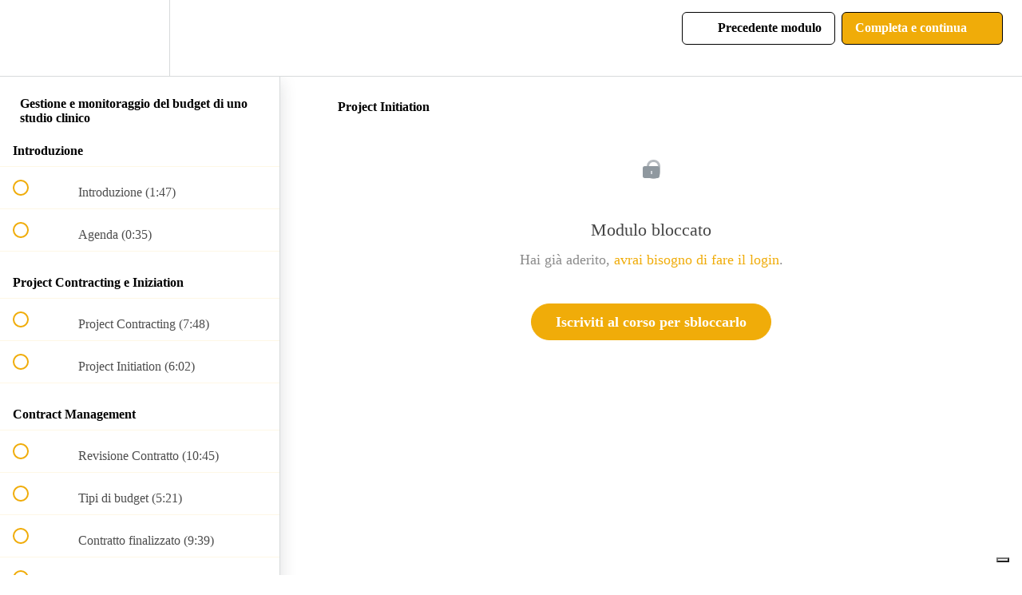

--- FILE ---
content_type: application/javascript; charset=utf-8
request_url: https://cs.iubenda.com/cookie-solution/confs/js/28559585.js
body_size: -294
content:
_iub.csRC = { showBranding: false, publicId: '9ca296cc-6db6-11ee-8bfc-5ad8d8c564c0', floatingGroup: false };
_iub.csEnabled = true;
_iub.csPurposes = [5,4,1];
_iub.cpUpd = 1744377647;
_iub.csT = 0.025;
_iub.googleConsentModeV2 = true;
_iub.totalNumberOfProviders = 5;
